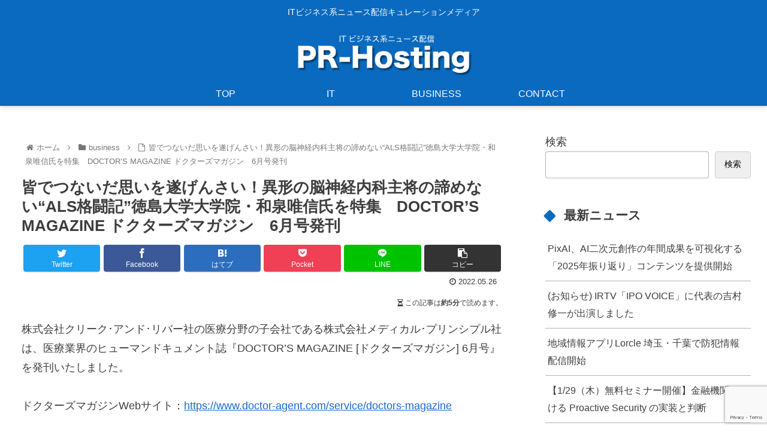

--- FILE ---
content_type: text/html; charset=utf-8
request_url: https://www.google.com/recaptcha/api2/anchor?ar=1&k=6LeP4swiAAAAALDWo27gcTcTj96DhGNHg6awlrrH&co=aHR0cHM6Ly9ob2tpaG9zdGluZy5jb206NDQz&hl=en&v=PoyoqOPhxBO7pBk68S4YbpHZ&size=invisible&anchor-ms=20000&execute-ms=30000&cb=oay7lckxdnn5
body_size: 48522
content:
<!DOCTYPE HTML><html dir="ltr" lang="en"><head><meta http-equiv="Content-Type" content="text/html; charset=UTF-8">
<meta http-equiv="X-UA-Compatible" content="IE=edge">
<title>reCAPTCHA</title>
<style type="text/css">
/* cyrillic-ext */
@font-face {
  font-family: 'Roboto';
  font-style: normal;
  font-weight: 400;
  font-stretch: 100%;
  src: url(//fonts.gstatic.com/s/roboto/v48/KFO7CnqEu92Fr1ME7kSn66aGLdTylUAMa3GUBHMdazTgWw.woff2) format('woff2');
  unicode-range: U+0460-052F, U+1C80-1C8A, U+20B4, U+2DE0-2DFF, U+A640-A69F, U+FE2E-FE2F;
}
/* cyrillic */
@font-face {
  font-family: 'Roboto';
  font-style: normal;
  font-weight: 400;
  font-stretch: 100%;
  src: url(//fonts.gstatic.com/s/roboto/v48/KFO7CnqEu92Fr1ME7kSn66aGLdTylUAMa3iUBHMdazTgWw.woff2) format('woff2');
  unicode-range: U+0301, U+0400-045F, U+0490-0491, U+04B0-04B1, U+2116;
}
/* greek-ext */
@font-face {
  font-family: 'Roboto';
  font-style: normal;
  font-weight: 400;
  font-stretch: 100%;
  src: url(//fonts.gstatic.com/s/roboto/v48/KFO7CnqEu92Fr1ME7kSn66aGLdTylUAMa3CUBHMdazTgWw.woff2) format('woff2');
  unicode-range: U+1F00-1FFF;
}
/* greek */
@font-face {
  font-family: 'Roboto';
  font-style: normal;
  font-weight: 400;
  font-stretch: 100%;
  src: url(//fonts.gstatic.com/s/roboto/v48/KFO7CnqEu92Fr1ME7kSn66aGLdTylUAMa3-UBHMdazTgWw.woff2) format('woff2');
  unicode-range: U+0370-0377, U+037A-037F, U+0384-038A, U+038C, U+038E-03A1, U+03A3-03FF;
}
/* math */
@font-face {
  font-family: 'Roboto';
  font-style: normal;
  font-weight: 400;
  font-stretch: 100%;
  src: url(//fonts.gstatic.com/s/roboto/v48/KFO7CnqEu92Fr1ME7kSn66aGLdTylUAMawCUBHMdazTgWw.woff2) format('woff2');
  unicode-range: U+0302-0303, U+0305, U+0307-0308, U+0310, U+0312, U+0315, U+031A, U+0326-0327, U+032C, U+032F-0330, U+0332-0333, U+0338, U+033A, U+0346, U+034D, U+0391-03A1, U+03A3-03A9, U+03B1-03C9, U+03D1, U+03D5-03D6, U+03F0-03F1, U+03F4-03F5, U+2016-2017, U+2034-2038, U+203C, U+2040, U+2043, U+2047, U+2050, U+2057, U+205F, U+2070-2071, U+2074-208E, U+2090-209C, U+20D0-20DC, U+20E1, U+20E5-20EF, U+2100-2112, U+2114-2115, U+2117-2121, U+2123-214F, U+2190, U+2192, U+2194-21AE, U+21B0-21E5, U+21F1-21F2, U+21F4-2211, U+2213-2214, U+2216-22FF, U+2308-230B, U+2310, U+2319, U+231C-2321, U+2336-237A, U+237C, U+2395, U+239B-23B7, U+23D0, U+23DC-23E1, U+2474-2475, U+25AF, U+25B3, U+25B7, U+25BD, U+25C1, U+25CA, U+25CC, U+25FB, U+266D-266F, U+27C0-27FF, U+2900-2AFF, U+2B0E-2B11, U+2B30-2B4C, U+2BFE, U+3030, U+FF5B, U+FF5D, U+1D400-1D7FF, U+1EE00-1EEFF;
}
/* symbols */
@font-face {
  font-family: 'Roboto';
  font-style: normal;
  font-weight: 400;
  font-stretch: 100%;
  src: url(//fonts.gstatic.com/s/roboto/v48/KFO7CnqEu92Fr1ME7kSn66aGLdTylUAMaxKUBHMdazTgWw.woff2) format('woff2');
  unicode-range: U+0001-000C, U+000E-001F, U+007F-009F, U+20DD-20E0, U+20E2-20E4, U+2150-218F, U+2190, U+2192, U+2194-2199, U+21AF, U+21E6-21F0, U+21F3, U+2218-2219, U+2299, U+22C4-22C6, U+2300-243F, U+2440-244A, U+2460-24FF, U+25A0-27BF, U+2800-28FF, U+2921-2922, U+2981, U+29BF, U+29EB, U+2B00-2BFF, U+4DC0-4DFF, U+FFF9-FFFB, U+10140-1018E, U+10190-1019C, U+101A0, U+101D0-101FD, U+102E0-102FB, U+10E60-10E7E, U+1D2C0-1D2D3, U+1D2E0-1D37F, U+1F000-1F0FF, U+1F100-1F1AD, U+1F1E6-1F1FF, U+1F30D-1F30F, U+1F315, U+1F31C, U+1F31E, U+1F320-1F32C, U+1F336, U+1F378, U+1F37D, U+1F382, U+1F393-1F39F, U+1F3A7-1F3A8, U+1F3AC-1F3AF, U+1F3C2, U+1F3C4-1F3C6, U+1F3CA-1F3CE, U+1F3D4-1F3E0, U+1F3ED, U+1F3F1-1F3F3, U+1F3F5-1F3F7, U+1F408, U+1F415, U+1F41F, U+1F426, U+1F43F, U+1F441-1F442, U+1F444, U+1F446-1F449, U+1F44C-1F44E, U+1F453, U+1F46A, U+1F47D, U+1F4A3, U+1F4B0, U+1F4B3, U+1F4B9, U+1F4BB, U+1F4BF, U+1F4C8-1F4CB, U+1F4D6, U+1F4DA, U+1F4DF, U+1F4E3-1F4E6, U+1F4EA-1F4ED, U+1F4F7, U+1F4F9-1F4FB, U+1F4FD-1F4FE, U+1F503, U+1F507-1F50B, U+1F50D, U+1F512-1F513, U+1F53E-1F54A, U+1F54F-1F5FA, U+1F610, U+1F650-1F67F, U+1F687, U+1F68D, U+1F691, U+1F694, U+1F698, U+1F6AD, U+1F6B2, U+1F6B9-1F6BA, U+1F6BC, U+1F6C6-1F6CF, U+1F6D3-1F6D7, U+1F6E0-1F6EA, U+1F6F0-1F6F3, U+1F6F7-1F6FC, U+1F700-1F7FF, U+1F800-1F80B, U+1F810-1F847, U+1F850-1F859, U+1F860-1F887, U+1F890-1F8AD, U+1F8B0-1F8BB, U+1F8C0-1F8C1, U+1F900-1F90B, U+1F93B, U+1F946, U+1F984, U+1F996, U+1F9E9, U+1FA00-1FA6F, U+1FA70-1FA7C, U+1FA80-1FA89, U+1FA8F-1FAC6, U+1FACE-1FADC, U+1FADF-1FAE9, U+1FAF0-1FAF8, U+1FB00-1FBFF;
}
/* vietnamese */
@font-face {
  font-family: 'Roboto';
  font-style: normal;
  font-weight: 400;
  font-stretch: 100%;
  src: url(//fonts.gstatic.com/s/roboto/v48/KFO7CnqEu92Fr1ME7kSn66aGLdTylUAMa3OUBHMdazTgWw.woff2) format('woff2');
  unicode-range: U+0102-0103, U+0110-0111, U+0128-0129, U+0168-0169, U+01A0-01A1, U+01AF-01B0, U+0300-0301, U+0303-0304, U+0308-0309, U+0323, U+0329, U+1EA0-1EF9, U+20AB;
}
/* latin-ext */
@font-face {
  font-family: 'Roboto';
  font-style: normal;
  font-weight: 400;
  font-stretch: 100%;
  src: url(//fonts.gstatic.com/s/roboto/v48/KFO7CnqEu92Fr1ME7kSn66aGLdTylUAMa3KUBHMdazTgWw.woff2) format('woff2');
  unicode-range: U+0100-02BA, U+02BD-02C5, U+02C7-02CC, U+02CE-02D7, U+02DD-02FF, U+0304, U+0308, U+0329, U+1D00-1DBF, U+1E00-1E9F, U+1EF2-1EFF, U+2020, U+20A0-20AB, U+20AD-20C0, U+2113, U+2C60-2C7F, U+A720-A7FF;
}
/* latin */
@font-face {
  font-family: 'Roboto';
  font-style: normal;
  font-weight: 400;
  font-stretch: 100%;
  src: url(//fonts.gstatic.com/s/roboto/v48/KFO7CnqEu92Fr1ME7kSn66aGLdTylUAMa3yUBHMdazQ.woff2) format('woff2');
  unicode-range: U+0000-00FF, U+0131, U+0152-0153, U+02BB-02BC, U+02C6, U+02DA, U+02DC, U+0304, U+0308, U+0329, U+2000-206F, U+20AC, U+2122, U+2191, U+2193, U+2212, U+2215, U+FEFF, U+FFFD;
}
/* cyrillic-ext */
@font-face {
  font-family: 'Roboto';
  font-style: normal;
  font-weight: 500;
  font-stretch: 100%;
  src: url(//fonts.gstatic.com/s/roboto/v48/KFO7CnqEu92Fr1ME7kSn66aGLdTylUAMa3GUBHMdazTgWw.woff2) format('woff2');
  unicode-range: U+0460-052F, U+1C80-1C8A, U+20B4, U+2DE0-2DFF, U+A640-A69F, U+FE2E-FE2F;
}
/* cyrillic */
@font-face {
  font-family: 'Roboto';
  font-style: normal;
  font-weight: 500;
  font-stretch: 100%;
  src: url(//fonts.gstatic.com/s/roboto/v48/KFO7CnqEu92Fr1ME7kSn66aGLdTylUAMa3iUBHMdazTgWw.woff2) format('woff2');
  unicode-range: U+0301, U+0400-045F, U+0490-0491, U+04B0-04B1, U+2116;
}
/* greek-ext */
@font-face {
  font-family: 'Roboto';
  font-style: normal;
  font-weight: 500;
  font-stretch: 100%;
  src: url(//fonts.gstatic.com/s/roboto/v48/KFO7CnqEu92Fr1ME7kSn66aGLdTylUAMa3CUBHMdazTgWw.woff2) format('woff2');
  unicode-range: U+1F00-1FFF;
}
/* greek */
@font-face {
  font-family: 'Roboto';
  font-style: normal;
  font-weight: 500;
  font-stretch: 100%;
  src: url(//fonts.gstatic.com/s/roboto/v48/KFO7CnqEu92Fr1ME7kSn66aGLdTylUAMa3-UBHMdazTgWw.woff2) format('woff2');
  unicode-range: U+0370-0377, U+037A-037F, U+0384-038A, U+038C, U+038E-03A1, U+03A3-03FF;
}
/* math */
@font-face {
  font-family: 'Roboto';
  font-style: normal;
  font-weight: 500;
  font-stretch: 100%;
  src: url(//fonts.gstatic.com/s/roboto/v48/KFO7CnqEu92Fr1ME7kSn66aGLdTylUAMawCUBHMdazTgWw.woff2) format('woff2');
  unicode-range: U+0302-0303, U+0305, U+0307-0308, U+0310, U+0312, U+0315, U+031A, U+0326-0327, U+032C, U+032F-0330, U+0332-0333, U+0338, U+033A, U+0346, U+034D, U+0391-03A1, U+03A3-03A9, U+03B1-03C9, U+03D1, U+03D5-03D6, U+03F0-03F1, U+03F4-03F5, U+2016-2017, U+2034-2038, U+203C, U+2040, U+2043, U+2047, U+2050, U+2057, U+205F, U+2070-2071, U+2074-208E, U+2090-209C, U+20D0-20DC, U+20E1, U+20E5-20EF, U+2100-2112, U+2114-2115, U+2117-2121, U+2123-214F, U+2190, U+2192, U+2194-21AE, U+21B0-21E5, U+21F1-21F2, U+21F4-2211, U+2213-2214, U+2216-22FF, U+2308-230B, U+2310, U+2319, U+231C-2321, U+2336-237A, U+237C, U+2395, U+239B-23B7, U+23D0, U+23DC-23E1, U+2474-2475, U+25AF, U+25B3, U+25B7, U+25BD, U+25C1, U+25CA, U+25CC, U+25FB, U+266D-266F, U+27C0-27FF, U+2900-2AFF, U+2B0E-2B11, U+2B30-2B4C, U+2BFE, U+3030, U+FF5B, U+FF5D, U+1D400-1D7FF, U+1EE00-1EEFF;
}
/* symbols */
@font-face {
  font-family: 'Roboto';
  font-style: normal;
  font-weight: 500;
  font-stretch: 100%;
  src: url(//fonts.gstatic.com/s/roboto/v48/KFO7CnqEu92Fr1ME7kSn66aGLdTylUAMaxKUBHMdazTgWw.woff2) format('woff2');
  unicode-range: U+0001-000C, U+000E-001F, U+007F-009F, U+20DD-20E0, U+20E2-20E4, U+2150-218F, U+2190, U+2192, U+2194-2199, U+21AF, U+21E6-21F0, U+21F3, U+2218-2219, U+2299, U+22C4-22C6, U+2300-243F, U+2440-244A, U+2460-24FF, U+25A0-27BF, U+2800-28FF, U+2921-2922, U+2981, U+29BF, U+29EB, U+2B00-2BFF, U+4DC0-4DFF, U+FFF9-FFFB, U+10140-1018E, U+10190-1019C, U+101A0, U+101D0-101FD, U+102E0-102FB, U+10E60-10E7E, U+1D2C0-1D2D3, U+1D2E0-1D37F, U+1F000-1F0FF, U+1F100-1F1AD, U+1F1E6-1F1FF, U+1F30D-1F30F, U+1F315, U+1F31C, U+1F31E, U+1F320-1F32C, U+1F336, U+1F378, U+1F37D, U+1F382, U+1F393-1F39F, U+1F3A7-1F3A8, U+1F3AC-1F3AF, U+1F3C2, U+1F3C4-1F3C6, U+1F3CA-1F3CE, U+1F3D4-1F3E0, U+1F3ED, U+1F3F1-1F3F3, U+1F3F5-1F3F7, U+1F408, U+1F415, U+1F41F, U+1F426, U+1F43F, U+1F441-1F442, U+1F444, U+1F446-1F449, U+1F44C-1F44E, U+1F453, U+1F46A, U+1F47D, U+1F4A3, U+1F4B0, U+1F4B3, U+1F4B9, U+1F4BB, U+1F4BF, U+1F4C8-1F4CB, U+1F4D6, U+1F4DA, U+1F4DF, U+1F4E3-1F4E6, U+1F4EA-1F4ED, U+1F4F7, U+1F4F9-1F4FB, U+1F4FD-1F4FE, U+1F503, U+1F507-1F50B, U+1F50D, U+1F512-1F513, U+1F53E-1F54A, U+1F54F-1F5FA, U+1F610, U+1F650-1F67F, U+1F687, U+1F68D, U+1F691, U+1F694, U+1F698, U+1F6AD, U+1F6B2, U+1F6B9-1F6BA, U+1F6BC, U+1F6C6-1F6CF, U+1F6D3-1F6D7, U+1F6E0-1F6EA, U+1F6F0-1F6F3, U+1F6F7-1F6FC, U+1F700-1F7FF, U+1F800-1F80B, U+1F810-1F847, U+1F850-1F859, U+1F860-1F887, U+1F890-1F8AD, U+1F8B0-1F8BB, U+1F8C0-1F8C1, U+1F900-1F90B, U+1F93B, U+1F946, U+1F984, U+1F996, U+1F9E9, U+1FA00-1FA6F, U+1FA70-1FA7C, U+1FA80-1FA89, U+1FA8F-1FAC6, U+1FACE-1FADC, U+1FADF-1FAE9, U+1FAF0-1FAF8, U+1FB00-1FBFF;
}
/* vietnamese */
@font-face {
  font-family: 'Roboto';
  font-style: normal;
  font-weight: 500;
  font-stretch: 100%;
  src: url(//fonts.gstatic.com/s/roboto/v48/KFO7CnqEu92Fr1ME7kSn66aGLdTylUAMa3OUBHMdazTgWw.woff2) format('woff2');
  unicode-range: U+0102-0103, U+0110-0111, U+0128-0129, U+0168-0169, U+01A0-01A1, U+01AF-01B0, U+0300-0301, U+0303-0304, U+0308-0309, U+0323, U+0329, U+1EA0-1EF9, U+20AB;
}
/* latin-ext */
@font-face {
  font-family: 'Roboto';
  font-style: normal;
  font-weight: 500;
  font-stretch: 100%;
  src: url(//fonts.gstatic.com/s/roboto/v48/KFO7CnqEu92Fr1ME7kSn66aGLdTylUAMa3KUBHMdazTgWw.woff2) format('woff2');
  unicode-range: U+0100-02BA, U+02BD-02C5, U+02C7-02CC, U+02CE-02D7, U+02DD-02FF, U+0304, U+0308, U+0329, U+1D00-1DBF, U+1E00-1E9F, U+1EF2-1EFF, U+2020, U+20A0-20AB, U+20AD-20C0, U+2113, U+2C60-2C7F, U+A720-A7FF;
}
/* latin */
@font-face {
  font-family: 'Roboto';
  font-style: normal;
  font-weight: 500;
  font-stretch: 100%;
  src: url(//fonts.gstatic.com/s/roboto/v48/KFO7CnqEu92Fr1ME7kSn66aGLdTylUAMa3yUBHMdazQ.woff2) format('woff2');
  unicode-range: U+0000-00FF, U+0131, U+0152-0153, U+02BB-02BC, U+02C6, U+02DA, U+02DC, U+0304, U+0308, U+0329, U+2000-206F, U+20AC, U+2122, U+2191, U+2193, U+2212, U+2215, U+FEFF, U+FFFD;
}
/* cyrillic-ext */
@font-face {
  font-family: 'Roboto';
  font-style: normal;
  font-weight: 900;
  font-stretch: 100%;
  src: url(//fonts.gstatic.com/s/roboto/v48/KFO7CnqEu92Fr1ME7kSn66aGLdTylUAMa3GUBHMdazTgWw.woff2) format('woff2');
  unicode-range: U+0460-052F, U+1C80-1C8A, U+20B4, U+2DE0-2DFF, U+A640-A69F, U+FE2E-FE2F;
}
/* cyrillic */
@font-face {
  font-family: 'Roboto';
  font-style: normal;
  font-weight: 900;
  font-stretch: 100%;
  src: url(//fonts.gstatic.com/s/roboto/v48/KFO7CnqEu92Fr1ME7kSn66aGLdTylUAMa3iUBHMdazTgWw.woff2) format('woff2');
  unicode-range: U+0301, U+0400-045F, U+0490-0491, U+04B0-04B1, U+2116;
}
/* greek-ext */
@font-face {
  font-family: 'Roboto';
  font-style: normal;
  font-weight: 900;
  font-stretch: 100%;
  src: url(//fonts.gstatic.com/s/roboto/v48/KFO7CnqEu92Fr1ME7kSn66aGLdTylUAMa3CUBHMdazTgWw.woff2) format('woff2');
  unicode-range: U+1F00-1FFF;
}
/* greek */
@font-face {
  font-family: 'Roboto';
  font-style: normal;
  font-weight: 900;
  font-stretch: 100%;
  src: url(//fonts.gstatic.com/s/roboto/v48/KFO7CnqEu92Fr1ME7kSn66aGLdTylUAMa3-UBHMdazTgWw.woff2) format('woff2');
  unicode-range: U+0370-0377, U+037A-037F, U+0384-038A, U+038C, U+038E-03A1, U+03A3-03FF;
}
/* math */
@font-face {
  font-family: 'Roboto';
  font-style: normal;
  font-weight: 900;
  font-stretch: 100%;
  src: url(//fonts.gstatic.com/s/roboto/v48/KFO7CnqEu92Fr1ME7kSn66aGLdTylUAMawCUBHMdazTgWw.woff2) format('woff2');
  unicode-range: U+0302-0303, U+0305, U+0307-0308, U+0310, U+0312, U+0315, U+031A, U+0326-0327, U+032C, U+032F-0330, U+0332-0333, U+0338, U+033A, U+0346, U+034D, U+0391-03A1, U+03A3-03A9, U+03B1-03C9, U+03D1, U+03D5-03D6, U+03F0-03F1, U+03F4-03F5, U+2016-2017, U+2034-2038, U+203C, U+2040, U+2043, U+2047, U+2050, U+2057, U+205F, U+2070-2071, U+2074-208E, U+2090-209C, U+20D0-20DC, U+20E1, U+20E5-20EF, U+2100-2112, U+2114-2115, U+2117-2121, U+2123-214F, U+2190, U+2192, U+2194-21AE, U+21B0-21E5, U+21F1-21F2, U+21F4-2211, U+2213-2214, U+2216-22FF, U+2308-230B, U+2310, U+2319, U+231C-2321, U+2336-237A, U+237C, U+2395, U+239B-23B7, U+23D0, U+23DC-23E1, U+2474-2475, U+25AF, U+25B3, U+25B7, U+25BD, U+25C1, U+25CA, U+25CC, U+25FB, U+266D-266F, U+27C0-27FF, U+2900-2AFF, U+2B0E-2B11, U+2B30-2B4C, U+2BFE, U+3030, U+FF5B, U+FF5D, U+1D400-1D7FF, U+1EE00-1EEFF;
}
/* symbols */
@font-face {
  font-family: 'Roboto';
  font-style: normal;
  font-weight: 900;
  font-stretch: 100%;
  src: url(//fonts.gstatic.com/s/roboto/v48/KFO7CnqEu92Fr1ME7kSn66aGLdTylUAMaxKUBHMdazTgWw.woff2) format('woff2');
  unicode-range: U+0001-000C, U+000E-001F, U+007F-009F, U+20DD-20E0, U+20E2-20E4, U+2150-218F, U+2190, U+2192, U+2194-2199, U+21AF, U+21E6-21F0, U+21F3, U+2218-2219, U+2299, U+22C4-22C6, U+2300-243F, U+2440-244A, U+2460-24FF, U+25A0-27BF, U+2800-28FF, U+2921-2922, U+2981, U+29BF, U+29EB, U+2B00-2BFF, U+4DC0-4DFF, U+FFF9-FFFB, U+10140-1018E, U+10190-1019C, U+101A0, U+101D0-101FD, U+102E0-102FB, U+10E60-10E7E, U+1D2C0-1D2D3, U+1D2E0-1D37F, U+1F000-1F0FF, U+1F100-1F1AD, U+1F1E6-1F1FF, U+1F30D-1F30F, U+1F315, U+1F31C, U+1F31E, U+1F320-1F32C, U+1F336, U+1F378, U+1F37D, U+1F382, U+1F393-1F39F, U+1F3A7-1F3A8, U+1F3AC-1F3AF, U+1F3C2, U+1F3C4-1F3C6, U+1F3CA-1F3CE, U+1F3D4-1F3E0, U+1F3ED, U+1F3F1-1F3F3, U+1F3F5-1F3F7, U+1F408, U+1F415, U+1F41F, U+1F426, U+1F43F, U+1F441-1F442, U+1F444, U+1F446-1F449, U+1F44C-1F44E, U+1F453, U+1F46A, U+1F47D, U+1F4A3, U+1F4B0, U+1F4B3, U+1F4B9, U+1F4BB, U+1F4BF, U+1F4C8-1F4CB, U+1F4D6, U+1F4DA, U+1F4DF, U+1F4E3-1F4E6, U+1F4EA-1F4ED, U+1F4F7, U+1F4F9-1F4FB, U+1F4FD-1F4FE, U+1F503, U+1F507-1F50B, U+1F50D, U+1F512-1F513, U+1F53E-1F54A, U+1F54F-1F5FA, U+1F610, U+1F650-1F67F, U+1F687, U+1F68D, U+1F691, U+1F694, U+1F698, U+1F6AD, U+1F6B2, U+1F6B9-1F6BA, U+1F6BC, U+1F6C6-1F6CF, U+1F6D3-1F6D7, U+1F6E0-1F6EA, U+1F6F0-1F6F3, U+1F6F7-1F6FC, U+1F700-1F7FF, U+1F800-1F80B, U+1F810-1F847, U+1F850-1F859, U+1F860-1F887, U+1F890-1F8AD, U+1F8B0-1F8BB, U+1F8C0-1F8C1, U+1F900-1F90B, U+1F93B, U+1F946, U+1F984, U+1F996, U+1F9E9, U+1FA00-1FA6F, U+1FA70-1FA7C, U+1FA80-1FA89, U+1FA8F-1FAC6, U+1FACE-1FADC, U+1FADF-1FAE9, U+1FAF0-1FAF8, U+1FB00-1FBFF;
}
/* vietnamese */
@font-face {
  font-family: 'Roboto';
  font-style: normal;
  font-weight: 900;
  font-stretch: 100%;
  src: url(//fonts.gstatic.com/s/roboto/v48/KFO7CnqEu92Fr1ME7kSn66aGLdTylUAMa3OUBHMdazTgWw.woff2) format('woff2');
  unicode-range: U+0102-0103, U+0110-0111, U+0128-0129, U+0168-0169, U+01A0-01A1, U+01AF-01B0, U+0300-0301, U+0303-0304, U+0308-0309, U+0323, U+0329, U+1EA0-1EF9, U+20AB;
}
/* latin-ext */
@font-face {
  font-family: 'Roboto';
  font-style: normal;
  font-weight: 900;
  font-stretch: 100%;
  src: url(//fonts.gstatic.com/s/roboto/v48/KFO7CnqEu92Fr1ME7kSn66aGLdTylUAMa3KUBHMdazTgWw.woff2) format('woff2');
  unicode-range: U+0100-02BA, U+02BD-02C5, U+02C7-02CC, U+02CE-02D7, U+02DD-02FF, U+0304, U+0308, U+0329, U+1D00-1DBF, U+1E00-1E9F, U+1EF2-1EFF, U+2020, U+20A0-20AB, U+20AD-20C0, U+2113, U+2C60-2C7F, U+A720-A7FF;
}
/* latin */
@font-face {
  font-family: 'Roboto';
  font-style: normal;
  font-weight: 900;
  font-stretch: 100%;
  src: url(//fonts.gstatic.com/s/roboto/v48/KFO7CnqEu92Fr1ME7kSn66aGLdTylUAMa3yUBHMdazQ.woff2) format('woff2');
  unicode-range: U+0000-00FF, U+0131, U+0152-0153, U+02BB-02BC, U+02C6, U+02DA, U+02DC, U+0304, U+0308, U+0329, U+2000-206F, U+20AC, U+2122, U+2191, U+2193, U+2212, U+2215, U+FEFF, U+FFFD;
}

</style>
<link rel="stylesheet" type="text/css" href="https://www.gstatic.com/recaptcha/releases/PoyoqOPhxBO7pBk68S4YbpHZ/styles__ltr.css">
<script nonce="-44yhhOgc0AYOnMhpqv45Q" type="text/javascript">window['__recaptcha_api'] = 'https://www.google.com/recaptcha/api2/';</script>
<script type="text/javascript" src="https://www.gstatic.com/recaptcha/releases/PoyoqOPhxBO7pBk68S4YbpHZ/recaptcha__en.js" nonce="-44yhhOgc0AYOnMhpqv45Q">
      
    </script></head>
<body><div id="rc-anchor-alert" class="rc-anchor-alert"></div>
<input type="hidden" id="recaptcha-token" value="[base64]">
<script type="text/javascript" nonce="-44yhhOgc0AYOnMhpqv45Q">
      recaptcha.anchor.Main.init("[\x22ainput\x22,[\x22bgdata\x22,\x22\x22,\[base64]/[base64]/[base64]/[base64]/cjw8ejpyPj4+eil9Y2F0Y2gobCl7dGhyb3cgbDt9fSxIPWZ1bmN0aW9uKHcsdCx6KXtpZih3PT0xOTR8fHc9PTIwOCl0LnZbd10/dC52W3ddLmNvbmNhdCh6KTp0LnZbd109b2Yoeix0KTtlbHNle2lmKHQuYkImJnchPTMxNylyZXR1cm47dz09NjZ8fHc9PTEyMnx8dz09NDcwfHx3PT00NHx8dz09NDE2fHx3PT0zOTd8fHc9PTQyMXx8dz09Njh8fHc9PTcwfHx3PT0xODQ/[base64]/[base64]/[base64]/bmV3IGRbVl0oSlswXSk6cD09Mj9uZXcgZFtWXShKWzBdLEpbMV0pOnA9PTM/bmV3IGRbVl0oSlswXSxKWzFdLEpbMl0pOnA9PTQ/[base64]/[base64]/[base64]/[base64]\x22,\[base64]\\u003d\x22,\[base64]/GMOxwqjCtHXCkcO3dsOJJ3jDnyAZw4jCiF/DvGk8w6FzcR9yeQlAw4ZGaB9ow6DDvQ1MMcOTa8KnBSF7LBLDjMKOwrhDwqzDhX4QwoXCkjZ7GsKVVsKwWkDCqGPDmcKnAcKLwrvDmcOGD8KsWsKvOzwIw7N8wp7CszpBSsOuwrA8wqXCjcKMHxfDpcOUwrlfAWTClANtwrbDkW/DgMOkKsOIXcOffMOPLiHDkWchCcKnUMO5wqrDjXF3LMONwpt4BgzCgsObwpbDk8O7FlFjwrzCkE/DtiYHw5Ykw6lHwqnCkiwkw54Owo5dw6TCjsKswoFdGzJOIH0OFWTCt1/CoMOEwqBYw5pVBcOMwod/SDNyw4EKw5rDj8K2wpRUNGLDr8KNH8ObY8Kqw6DCmMO5JG/DtS0LAMKFbsOlwqbCuncfPDgqIMO/R8KtCMKGwptmworCkMKRIQfCnsKXwotFwpILw7rChUAIw7sXTxs8w5TCjF0nAl0bw7HDlmwJa0XDrcOmRzrDrsOqwoApw69VcMOefCNJUMOIA1d3w5VmwrQJw5rDlcOkwpEHKSthwoVgO8Orwo/Cgm1qbgRAw5kvF3rCjMK+wptKwokrwpHDs8KWw4Mvwpp4wprDtsKOw7XCnlXDs8KuTDFlDWdxwoZ6wqp2U8O8w57DklU9AgzDlsK2wpJdwrwSRsKsw6tSbW7Ckzt9wp0jwp/CpjHDlh83w53Dr0nCtyHCqcOlw5A+OTc4w61tBsKaYcKJw5TCsF7Csy/Cky/DnsOJw4fDgcKaQcOtFcO/w4FEwo0WN2hXa8O1EcOHwpsceU5sCVY/asKLD2l0cBzDh8KDwqEgwo4KNAfDvMOKQ8OJFMKpw4LDkcKPHCJCw7TCuy1Wwo1PM8KWTsKgwrDCjGPCv8OXd8K6wqF3Zx/Ds8O8w7Z/[base64]/wpEOJMK4w5XDvTXCqnxrF8OSw4QRCkB1CcOTF8K3KxzDvT3CojY0w67Csnwvw6nCiSt+w7fDoTgBDDsZAljCvMOEMi1cWMKxVDYtwrBQCgICXnsgCkpkw5/DrsKRwrLDnWzDky9FwoMRw4jCjk7CucOgw4oWKD9JPMOYwpXDtGJdw6vCg8KYZHrDrMOCMsKLwoQjwo3Dh0omRjlzdH7Dh3RMOsOlwrs5w4RdwqpTwofCocOuw5dweH0wQMK9w5REXcKoV8O5IiDDpEtbw5vCsGLDhMKvRHXDlMO+wqjCkHYHwp/CvMKbf8OSwobCvEkXeyfClMKjw5zCkcKMJjdVbz82bsKUwrHCpcKHwrjCtWzDkADDqMK4w4HDkHhnccKCPsOjbl9NfcOfwo0Uwqc4f13DlMOGbRJ0MsOhwr7CqR8lw4FdPEkLWGLCmUrCtcKIw5bDgsOrBlTDpMKQw67CnMKcPgdbKFvCl8KQYUXCgkENwrV/w6ZfMV3DpsOYw4x+H2t7KMKKw4UDLMKyw4BRGTRjJQ7Dk0UMdcK7wqtHwq7DvX/CgcOZwrc6V8KYbiVVD35/wr3DpsOhBcKDw4PDm2ReFHPDnHJEwrIzw5PCpTEYcy9twpjDtzYcaFk4DsO6G8OIw5Y9w67DkwvDvkEUw6/Cmj41w7LDmwk0DsKMwrkGw6PDnMKKw6zCssKVKcOWw43DjV8vw7tUw7ZIAMKDKMKwwp0vQsOrwqk7wog9X8OIw7AMQz/Dj8OywqEjwpgeQMK8B8O8wqXCjsO+aQ9+fgPDqQzCuwrDusK+fsONwozCssOTPDUbWT/[base64]/[base64]/Dv8ORLhvCjsOWZsKTEsOUwqXDqylFwo7Dm1IiG23Dk8OKXERrRzpxwrACw75aBMKsdMKQSAktMzHDnMKEUhYrwqIvw6VGA8OnaHEKwojDsyhGw43Cq1xxwpXCksKhQSFlAEcyKycbwqrDl8OMwpNuwonDvWPDqsKJPMKTCFLDisKBfcKLwqnCpx7Co8O2RsKtQE/[base64]/DnQMwfMOCw7pewohZbHpiwoE8cE/[base64]/w6wEFMKMHGQzw4zDlMO/[base64]/DicO9w4/CmXE5acOdw5zDql9BwrzCoMO8ScKKEXDCryHCjy7CgsK6DVjDosOOXsOnw659VAI8YjfDscOmbyPDtHM4IS1FHEnCiUXDpcKqEMOTHsKRSVfDhzPDihfDv1RnwoANScOsWsO0wqHClnQaVlXCgMKuKyBAw6Ztwochw7QjHBovwq8/HHHCv3jDtmEIwoPDosOWw4Ffw7PDk8KnfCsVDMKUUMOSw7xJS8OJwod6E15iw4/DlAcSfcOyVMKSE8OPw54sfsKtw57CvRY1IBsodsO2BsKNw5kCbkLCqXB9IcO/woLClVXCjgQiwp7DmT/Dj8Kqw6zDsk04dElFJMO9wqISI8K7wqzDrsKEwobDkQcAw6BNdHpeIMOIwpHCm3kvccKYwpPClRpANnrCvTc4QMOBI8KBZT3DpMOMQ8K/w4sYwrTClxHDpAlEEAFDJ1fCssOrH2HCocK4HsK/A3kBG8Kkw6wrbsKHw6tgw5PCrQTDg8K1cGDCgDDDmnTDncKQw7VbYcKhwqHDkMOGH8ODw5HCkcOowodCw4vDl8OXOjoaw5PCi3tDXlLCjMO/CsKiGRwJQcKvCMKyVAIGw4UPBhHCqhLDjX/CrMKtM8OoBMKww7hGbRNhw71JTMOoKDV8DyvCrMOqw6EPJjlywpl9w6PDhRvDpcKjw7rDmHVjLT0eCXkdw7QzwrtQw74dW8O/X8OVfsKXeFJCETDCtzo0Q8Ooaz4FwqfCgwVgwoDDoGjCkzfDgcKCwpzDocOQEMOqEMOsGnrCtXrClsOiw7XDk8KmEi/CmMOYVsKWwq3DqAfDiMK1EsK1FBd0bANmOMKAwqXDqWrCi8ObEMOQw77CmgTDocO/wr8ZwoMFw5cTMMKPGy7Dh8KXw6XCg8Orw5kfw7sEHgfDrVMRQMKYwrbCkj/DisOKZ8KhcMKLw6Rowr/DqQDDi2ZTT8KsZMOkCFFSKsKxf8O+wpcYLcOVX3zDlcKuw5bDucKecD3DrlQXFcK/LX/DvsO8w5EOw5g/Pz8tXsK4L8Kpw6jDuMKSwrLCssKnw5nDiUbCtsKZw65FRTTCjU7CscKJRMOIw7nDuEpHw6vDjBcFwqjDrWDDkA0GccOCwowNw4RcwoDCscOfw63DpmhgUX3DjsOKTBpEPsK8w4EDPVfCj8O5wobCpDZhw4sQc0Erwr4Yw6DChcKJwqxEwqTCssOowopDwqUQw4ltCW/DpE1jFE99w7R8ajU0X8OowqXDtVNuQHsRwpTDqsK5DRAqH3gGwoLDkcKYw4jCrsO0wqsEw57DhMOHwohSWsObw4bDmsKCw7XCiA9lwpvCgsKiS8K5JsKjw6HDv8KPW8OnLwJYGUnDpDwXw4QcwqrDu3TDtzPCvcO0w5vDuSzDssOyTQXDsg1/wq47FcOLKkXDvQbCq3dRHsOmDGfCnxBow67CvTsPw5PCixTDpm1AwqlzVRALwrEbwpp6amrDhHFiZsORw7NSwqrDvsKuBMKiOcKPw4DDp8OBXWpKw5/DjMKzw4tFw6HChUbCqcKqw7lFwq5Gw73CqMO3wqo+ajXCuSM4wplHwq3DvMOKw61JMF1zw5B0w5/DphPCv8Oow5cMwplcwq4oa8O0wrXCkl5owrZgZ28ZwpzDr1HCqw4pwrk/w4vCpHjCoATDgcOkw7FCGMOHw6nCtyE6C8Obw7Aqw5doFcKDUsKvw7VBLTw6woodwrAmFAZSw5tWw4x/w7ILwoYIWT8/GCcfw6lcDjtSEMOFZFPDlkRvD2tTw5NgPsKOWVbCo23CoUcrVmnDqsK2wpZMVkzCrFTDm0/DjcK7B8K7C8O5woJhAsKvS8KPwqwDwqPClRFIwqsGFcO3wpDDh8O8WsO0eMK1UhHCuMK2ZMOow5Q/[base64]/[base64]/[base64]/CrxsWwodZM8Kyw7fCtsO/alwnwp0gCMKye8K3w5AuZnrDshwJw7nCucKrZHktLGjDl8KyCcOUwpXDu8KCIsObw600LcO2WBTDu3zDkMK2U8Okw7/CgsKBw5ZKEj0Aw5xvLgDDssOqwr5AeDTCvwzCvsKvw5x8XAZYw4DClVt5wpg+e3LDscOlw5rDg11fw48+wq/DpjTCrl5sw7nCmBPDj8KHwqUCacK+wrnCmVXCsGLCjcKOwqcvFWcCw5cPwos8d8KhKcOpwrnCpibCl37DmMKjRj5QL8KswqTCl8OOwr/Dq8KkHQ8BFxDDt3TDn8KfWixQccKqJMOlw4TDm8KNA8Kew7lURcOWwq4YJsONw4/[base64]/CqsKwOcOpGGBmSw11wq/DrAnDgSp/[base64]/H1Fgwr3DpsKewobDkiHCsMOmP8K3w6cwEMOfwqVcW0nCoMO8wqvCozfCscKaFsKiw57DsmvCmMO3woA2woTCgDdFGC4Qc8OawpsjwqfCmMKFXcOawqTCr8KnwrnCnMOHBX4iesK4DsK+VSQ0FnnCgAZ6wrsVe3rDncO/F8OIEcKvw6ACwrzCnjpAwpvCr8KOYcKhCCHDtMKrwp19cizCjsKDGFxbw7BVcMOnw7tgw5fCpxbCl1fCshjDn8OLM8KCwrrDtj/DuMKfw6/[base64]/[base64]/DvBx3RMOEUCTChsKdIRvDk8KKC8Kbw5h/wqrDszjDhWDCuRnCvU/[base64]/CtcOPSkHDqxYeAcOMwoHCrMKHKcO/w7/ClS51wpFWwrlnPy3Cq8OnDcKpwqJwG0Z8EhhqOMKmPyhYSRfDsSFfBxJ9wrrCtC7ClcK+wojDnMOVw5g1BTXClMKyw5gSYh/DjsOfexcvw5MeZnxtDMObw67DtMKHw7NGw5YtYyjDhW1eQcOfw7VgTcOxw58Cw7IrMcKhwq4yCDcww6RsSsK5w4hCwr/DvMKaPnbCtMKLSAcfw6YUw49qdQ3Dq8O+Hl3DhwY1MBAxdl0ew5AxTADDkU7DksK3InVyVcK0YcKKwqcgAyrDjXHCqUwuw6wrfk3Dn8OTwpzDszHDlMONTsOgw6wDHx9NDD/DvxF/woHDi8O6BB3DvsKJPiBOJ8Kaw5HDiMKhw63CqD3CsMOMBw/ChcOyw4oYw7zChg/[base64]/[base64]/CuMOUw64ZF8O3BV3Ckj3DlhrCn8KJNQdcaMOdw4fCpyvChcOVwqnDtFpWXUnCjsOcw6XCvcOtwrzChxUCwqvDj8Oswotrw5Usw4wlS1cFw6rCn8KKGy7Dv8Ohfh3DqlvCiMOPCVJxwqkdwpBNw6d9w5HDlydYw5wYAcO9w7Mowp/Dkh98YcOcwr3DucOAOMOsaiAsdjY7LjHCt8OPa8O0R8Okw6RyYcOiQ8KoVMKKCsOXwozCsAzDgQNDRxnCssKfUTDDpMO0w5jCnsKGaivDn8OxaS5feHzDo2tfwpnCvcK2NMOrW8Odw5DDugDChF1cw6bDp8K9FDTDv3o7WxrCiHUDFTRwT2/[base64]/Dsy8Zw6UOQMKBbMOWFsKvw5IZw5PCthZOw4Y6w6UHw5gxwoQafsKhMVcKw7xkw71tUjHCjMOrwqvCsSM6wrlBdsOxworDv8KpdG5Xw5DDthnCqyrDjsOwRzQ4w6rCpWJAwrnCsl55HFTDr8O1w5lIwr/CosKOwqo3wopHJcOpw6HDiXzCuMODw7nChcO/wqYYw70IW2LDhExew5NFw4d0Wh/CmXJsM8Olckk9ERvChsKDwqvCtyLCv8OVw5IHOMKAHMO/wpM5w4vCmcKMVsOQwrg3w68Tw4caKHrDohFDwpETw5k6wrDDssOtPMOiwoTDqxwIw4YAaMOgaW7CnRdow6UOKF1Kw7DCq19Jb8KnaMO2esKoDMKuV0PCpijDhcOBAMKofgXCsFDDnMK0G8Ofw7JVXMKhfsKdw4LCisODwpAfRsO/wqbDuADDhcOOwo/DrMOCK2IMNTzDtU3DnAgQScKoSRHDpsKNw5QSOCUGwp3CusKMIjDDvlJBw6vDkDBHbcKsWcOtw6JvwqR4YAg8wonCgTfCrsKBBmYoIQAMAn3CrcK3awvChgDCg3xhQsOawo/DmMKNWUM5wpIBwoLCtS0gfk7CgCEnwoZlwp9MWmofGMOewqjCi8KXwrA5w5DCt8KPJA3Cl8O/[base64]/CtsOWecOawqYUAAweC8Kpb03DqzNWwpjDjcO+GFjCnz7CucO5DcOvT8O6c8Okwo3DnlYTwoZDwrXDpFrDgcOqTsO2w4/Dk8Kqw58gwqNww7wiCG7CtMKVO8KgG8KQRUTDhwTDvsK/w5bCrEQdwpYCw47Dr8O/w7VjwqfCsMOfBsKrA8O8J8KjRi7DhhlPw5PDg35vUiTCl8ODdEQMFcOvIMOxw69CZVfDrMKiYcO/UivDg3nDlcKWw7rCnE1+wqcOwrRyw7/[base64]/CsOGasO5HMOYPsOSwrJ1wpnDgMKaw5rCmsOOw4bDs8OGaMK4w5EOw5dvA8KUw6ouwrHDhwUccQoJw6V/wp1zECV4Z8OawpTCo8Kcw6nDgwzDpgAcBMKBeMKYZMOsw7TDgsOzCArDoUNxISnDl8O3NcO8D18FbMO5Mw7CisKEBcK6wovCq8OsKsKew6PDp2HDhC/Ct0TChsO7w6LDvsKFEE86OHNzORPCo8OOw73CjsKNwqbDqMOeW8KbFCtGWWopw40lJMO1EjrCsMKUwo84w6nConInwpzCt8Kzwp/CqTXDscOgwrDDtsKow6ATw5RYaMOcwpjDisKTYMORDMKow6jCt8Oqag7Duy7CqR7CnMOAw4dhGGpTA8OPwow3LcKQwpDCnMOEbhTDk8ONX8OtwoPCtsKGYMKLGxEydgbCiMONQcKJaWxZw4zDgwkWJMOTMCVIwpnDocO6U3LCncKFwolJF8ONRMORwqR1wqh/T8OKw6cNEgEbdh9TMwLDksKrUcKaE1/[base64]/[base64]/DsMOaKgTCtMObw4/Dl1nDgi83W8KVw4h2w5PDpiw8wqfDnGd0I8OGw4Rjw69twrd5C8KzU8KZHsOJaMOnwqwIwrRww5QsUsOoHcK8JMOTw4zCt8KuwoTDmThIwr7DthguXMO2CMK5TcK0esOTVSpfU8Ojw6bDr8OFwoDCh8KSY3Z4dcKOQiNWwr/[base64]/DmVfDlsK1w7xgw68IMcKFw5BXdsOReBTCmsKLRRTCvELDhgNFQMKbbEXDr1zCsynCqWLCgHTCrz0XU8KhZ8K2wrrDnMKMwq3DgynDhGLDpmTCncK5woMhbxfDpxbCnBfCtMKuRMOww41bwrYoQsKxWUNIw51/[base64]/DnDrCj8KaA8K1IMOXJztpwpcYw4rDphoHw6XDmEhSbsOZUm7CkcOAH8OLe1ZhOsO/[base64]/[base64]/HyjDln8FKkoDMg3CqlNpbB/DoQ7DlgdJw43DtzRdw4bCksOJSkVSw6DCgMOpw4cSw5lrw70rcsOHwp/Dtx/DmGrDv11Dw5nCjELDr8KcwrQswosJRMKEwpDCmsOrwqFNw7ZawoXDnjHCjzgSRy/CscOEw5HCgsK+MMOHw7nDj3/DhsOyZsK0GGopw5DCqsOKHVsGRcKndhQzwrQmwqEnwpouVMO+MGbCr8K6wqAlS8KhWgp+w7I8wq/CoRhHesO/Cm/CgsKDNAfCvsOOHEd+woZRw4Q4UcKzw6rCjMO1JcOVUSsHw6zDscO0w58tKMKgwr4gwoLDrgFffsOcdzDDpMO/[base64]/[base64]/[base64]/[base64]/CvGTCrMOrwrNWY17DgsKAw7XCv8OJw5End8OeZzvDmsO3RBtNw4BOYwlKGMOZFMK2RkXDnBNkBW3Ciy5MwpRuY33ChsOzNsOYwq/DqEDCscOEw63Cl8KwPSoVwr/CrcKgwr8/wrt3HMORO8OqbMKmw7d0wqTDrSvCtMOiPA/CuXfCh8KqZxXDh8OnbsOYw6nCjcOkwpsvwqd9QH7DpsOgIAZKwp3CiAbCnmbDnkkbSzJfwpnDk3sfM0jDuknDvsOEXxVSwrFiNSRnbcOBc8O/IAjCpXDClcOGwrcXw5tpM0Upw6AWw53CkDvCn1kbJcOqL0UFwrxvOMKnP8Omw7PCsC5NwrVtw5TChE7DjF3DqMOmB3jDlSbCtFpHw79teQ3DgsK1wp8zS8OAw7nCiyvCvXrCiEJqAsOZL8OrY8OEWCsDXSZFw6Zxw4/[base64]/ClzvDikwZEcK3wpcBwpfDnxA/[base64]/DocOSPcKiwoHCgcKbGsOVND3DrjMaesOuREnDp8OxfsK7EMKwwpzCs8KWwosrwqfCokXCkDl5YSpFc0fDh37DosOVesO3w6DClMOhwpbCisOOwrtMV1kdOxQwXnYCfMOBwqLCiRfDoFI/wqRAw5PDuMKqwro+w5HCtcKTWVYZw6AlMMKUZg7Dk8OJI8K/[base64]/[base64]/[base64]/w6NtwpnCiyrCryJQaFbCpTTDmsK0w4VQwpnDjhbCtDN4wr/Cm8Kaw6LClVMMwqrDhl/CkcKbZMKKw7bDn8K5wqrDhkIYwql1wrfCmMOUNcKHw6HCrx84AzMqU8KswqJKYB8uwoF+YsKVw67CnMOuGA3DoMOwacKPUcK4KVAiwqDCtsKoaXvCicOQDhnCpMKUWcK4wrIzeD3CjMKNwpjDs8O9BcKpwqU9wo1hRAxNIGBYw47CncOie0xrH8O8w7/CmMOMwpw4wo/[base64]/DlTpWw6kmGgJpaUTCscKxwo/Co8O3cCxTw5jCrxAMZMOsQyAew5otwo3DjnnDpnLCtE/DocOVwr8iwqpXwpXDlMONf8O6QinClcKGwqBbw4xkw7kOw7tuw4kqwq1Lw5Q8J2FZw7sgHkUWGR/[base64]/DgVZUIsKzwp1uw7nCrn7CkgdCKSdkw4jDg8OhwoRYwqkIworDicKYQnDCs8OmwrQiwqAQGMOGa1bCuMOlwqLCnMOUwqPCvmkMw73DmTY+wr8fQR/[base64]/Z19YFFvDjXLDgy/DikHDvyZZBsKoBcK3wpLCqSXCu3LDqcKVZzTDqMKrfsOdwpzDssOjUsOBDcO1wp4fExo2wpbDoiTCvsOkw43DjG7CpFDCliRow6LDqMOFwo4PIsOTw7LCsy7DncOhChrDqMO/wrY/[base64]/[base64]/DqcKHw7UpwqodHQkGw7zDkcKYCcO5dmrCuMOHw7jDmsK1wqHDpMKdwqLCrQzDtMK5wrxywozCp8K8F37Chjlxa8KhwpjDncOOwpgOw6JHXsOdw5BMAcO0ZsK+woDDrBMowp/ClcOATsOEwqAwBQAkwrJnw5/ClcOZwp3DoQjClMOyTSDDosOvw5LDqhsvw5lgwpJiT8K1w5oNwrrCulo3WgRawo7DhGTCgXIdwqwPwqfDssKENsKkwqstw7Npd8ONw5Fkwr9qw4fDjFHCtMKQw7dxLQtgw6loGSTDrW7DlWRCJCFiw7hRP2NAw4kTcMOgWMKhwoLDmE/Di8K0wqvDnMKswrxUbAfCtl5lwoMHJcOEwqfDp2txJ2vCn8OoB8OudQEBwpjCj0/[base64]/DqHTDmGRpBHtLQygcw6QGPMO5woshwrzDoVYkIVDCi34kw7shwpdHw7bDtTvCmH06wr3Cq0Mewq3DmzjDvzdbwrV6w6MHw6I9P3PDqcKRJsK+w4TChsOEwoUIwrBMckwFUjMxd1HCrjwuVMOnw43CuBYKGgLDpgwja8KYw7DDj8K/[base64]/DsBN5wrtUBSHDs8KlA8OaC8OyVMKOw77CgXZWw6rCvcKRwrdDwpTChUTDlsKqYsOWw7l1wpHCnXfCs3x5f0HCksOUw5BqdGHCpzjDgMKvVRrDvx4pYhXCrzHChsOEw7ooHyhrH8Kqw4/CoTMBwqrCrMOywqkDw6ZkwpIBwr43acKfwpvCjMKEw7YTH1dPe8K6K27CkcKGUcK4w6U+wpMvw69+VncmwpPCh8Oxw5LCtnwvw4Mlwrl8w4IvwonDrXnCmBbDr8KiegrCnsOsWm/Cr8KOEXfDpMOIdSJRf2M5wpTCpBBBwowvw6E1w4E9wqUXZA/CpjkRKcOawrrCjMOLeMOqYhDDhQI1w5Mfw4nCmcOcbBhbw7DDrcOvN2DDl8OUw7DCqGrClsKDw4RXasKcwo9oIDnDjsKOw4TDjWTCt3HDo8OUNibDnsOWYiXDpMOiw7Bmwq/[base64]/woAIwojDjMKTTsKnNjbCkT1Uw6wUNHfCsWQuBsOUwq/[base64]/wp1AU8OlUMKPWDRLw5gQw73DjsKoairCnsKbwrvDvX0MBcOFRkQTPMOaOgXCjMOwVMKrSMKSBW3CqCvCnsK+TnYUVxJ7wooXb31hw7jDgy/CkxzClA/CgA0zJ8OGMit4w7xEwqfDm8Kcw7DDjMKvbTR4w7DDngwLw6IEX2ZoViDDmhXCsn3DrMOnwqMrw7DDocOxw4RBAzMse8O2w5HCrXXDh37CjsKHMsOZwq3Dll/Co8KDesK6w4YiQS8sRcKYw7JsJUzDrMOcA8K2w7rDklIwUgTCphURwoJ9wq/DqyrCqWcpwqfDicOjw5EzwrzDokpdfsKoV2kxwrNBM8KAfTvCusKARxnDm0Biwp8ga8O6F8Kuw5s/fcKcbDbCm2VZwqQpwqh+SxZfX8K3K8KwwrtKdsKuE8O8Ql8Tw7fDlBDDu8OMwrJkMDgJaCJEw4XClMObwpTCkcOiXz/Dt3NHW8Ksw6A3fMOvw4vCrTcuw5rCusORByxuw7Yod8OUdcKTwqZTbX/[base64]/Dm8Kjwp1XwqTCnSMNJcKiw4pUAzHDl8OgP8OvHGzDnjsxQVoORcOzeMOUw70+VsOgwpvCgVY9w7/CoMOewqDChcKrwpfCjsKhYsKxTsO/[base64]/LyLCucKzRcK+wpHDrEtBHmjCrsOza0HCm1piw7vDs8KXUmPDusOiwoMew7ccPcK+M8KmenXCjnnCiiYrw61fYynCrcKbw5TCg8OPw4jChMOFw68KwrEiwqLCucK3woLCq8OXw4Izw6XDh0jCsmhrworDkcOpw7/CmsOCwrvDgMOuVEvCmcOqckk3dcKsdMKmXinCnsKFwqpHworDpcKVwojDrkcCUcKNI8OiwoHCpcKEbkrCgCsFw4zCo8KywrXDssKPwoc6w60jwrvDmMKRw5zDj8KAIcO1QTnDiMODD8KKDkrDmcK6MHPCmsODd0/CkMK0ZsK8asOKwrELw7UTwp5awpTDvivCsMOaSsK+w53Dgg/DjiovCAfCmU4MUVnDoiTDlGrDrzHDkMK/w7Rtw4TCpsO8wp0mw6YEBm0MwoY2ScKpasOmG8Kcwo4Mw4syw7/Clk7CsMKpQMKrw6vCuMOdwr57RGDCuQ7Cr8Oqwp3DtCkGSgpmwolqCsODwqdXUsOHwrZBwo9XUMObLgpEwrfDq8KUNMOkwrRIZgXCpAHCjgfColorYDvCrV3DlcOMa3gGw7JmwpPCjUBQGgk/EcOdBXjCkcKlPsO6wqM0d8Ogw7xww4fDsMOawrwhw7xNwpApb8KiwrAXPGrCiRBYwqcswqzCi8OYJko3ecOjKg/DiVrCggFkKzU0wpBhwrTCvQbDuQ3DunpvwpTDrXvCgE5qwotWwr/CnHDCj8Kiwqo8GmsQMMKZwo/Cr8ODw7fCjMO2woDCoH0Hc8O5w7pSw6bDg8KWLW5SwqPDi04AIcKYwqfCocOKBsOawq0/[base64]/[base64]/Ch8OdwpnCozZGUMKIw68kZ8Oew5pHYMOdw4fDkE5Uwp5pwpLCqnt3QMOIwrHCscKiI8KLwrnDk8KqbcOvwp/CmCkMXm4fcCfCpcOpw6FIM8OjF0dVw6/DulLDvBLDm34JccK8wo0cW8KSwrkyw7DDsMO0N2PDuMK5eGfCi2DCvcOAL8Oiw63CiB49w5PCmsO/w73CjcK3wqPCrgE4EcK6FEZsw5HCuMKhwoPCt8Opwp/[base64]/CmS5dZsOrGMKWb23DlAbDii4uD8K/wqjDmMKOw48MLsOFWcOVw7/ClMKcKFfDlsKbwr8TwrFVw5/DtsOBMlXDjcKMGMOqw5DCuMKzwqAGwpoQCTfDsMKSfkrCpBzCr1QXS0A2W8Ouw6nDrmlvL1nDg8KVCcKQEMOVETI4Fxk4CgDCnjbDv8K1w4vDn8KKwrR9w5vCgxrCogfCoB/CrsOsw4jCksO7w6A/wpc7LSBSbkxKw5nDh1rDiy3ClwbCm8KtIDxMB045wo0Sw7ZxeMKMwoV4QmnCnMOhw7/[base64]/CnsKFwqHClcOdWMOcwpPCqcO3XGDCs2vDkRLDnsOpwoVew4XCj3AHw4t3wppqE8OGwrzCmwvDn8KpZsKDcB59D8K4NyDCsMOrDQJHKMOCLsKYw6pgwpvDjAxYNMKBwowzaCXDncKqw7rDh8KZwr1ww6jDgkU4WsK/w65gYDTDmcKKXcKTw6fDssOkQsOtRMK1wpRgHEQkwpHDsCAIWcOjwqrClSYbZMK4wqlrwoBdCzIQw619DD4Iwo1Rwp4lcgxyw4jDqcOJwocYwox3CQnDlsODIU/DuMKzKsKZwrTDjS4Dd8KwwrYFwqMRw452wrszN0HDvx3Dp8KQecOrw6weK8KqwoPCqMO2w6EvwrwiSjAywrbDmcOiIBNSVjXCq8ONw4gfw7IfdXo3w7LCqcO4wpLDqB/[base64]/a8Kzw4fCk8Kkw4TCmcO5w4nChcOsbcKMwq/DqQ/Djh7Dk8KLR8KDL8KxPBJkwqXDjFPDgMO8LsOPVMOHM3ojbMOQZMOdJznDvT0GYsKQwq/[base64]/DujfDjMOVwoHDlMOvDTvCuj4vXcO9Fw3CmcOpHMOmQTnClMOnQcO+LcKywqDDvi8ew50TwrHDjMO/w5ZdXwDDkMOfw6IoGTRxw5lnMcK2IBfCtcK3EVc6wpvDvUsKCMKeY0PDisKLw5LCvVnDrUHClMOcwqPCq2QQFsKGJjzDjWHDpMKIwohww7PDqcKFwoUjTVrDngREwrtENsOwcFFbXcKwwrl6QMO/w7vDksOuKULCnsKrw5zCvRPDisKAw5zDpcKdwqsPwplwYldMw5DChApgcsK9w7vCkMKyRMO+w6XDjsKvwrpXT1RWIcKlPsOFwpgcOsKXFsOiIMONw6LDuHbCl3TDgMKywrrCh8KAwr5lbcOFwo7Dj3sqH3PCpw4/w4MbwqAKwqHDnWnCn8OYw4XDvH1zworCmMOsLwvDiMOXw7RwwrPCs3FUw6t1wo4jw5Zqw53DqsKyT8OkwowVwplVMcKqB8OwegDCq17DqMOdXMKmUMKxwrF1w5FIG8O5w5ctwo50w7xkBsKCw5fCncOnRXs6w702woTDosOGIcO/[base64]/CpcKqSMOAdBNFNcONw55Ew6vCjcKKwpkHworDu8Otw5LCjEV1TTZvRRBOJxLDgMOPw5fCncKpQhR2NkXCkMKSLHBrw4xXX2xnw7oncwxWKMKiwr/[base64]/[base64]/[base64]/DhSrCnXgSw5M+SzDCksK0SMKpw5rCuMKFwoPCiAsDDsKrYRXCtcK1w7nCszHCgCbCrsOeYsOLZcKJw7R9wovCqwgkOiZmw59JwrlCBndfU1h/w4w2w4YNw5zChkEmJi3CpcKpw5ZCwokEw6zClsKrwoTDhcKXQcKLdgJsw6FywqUiw505w5xWwpXDpmXCjFPCqsKBw4hjLhF2wqvCisOjQMOlQyVnw6g3FzglUcOrcB8XZcOVO8Osw5PDnMKwXX3CrsO/QxZKSntUw7nCvzfDlAXDuFwlSsKpaCfDl25LQcOiNMOSHcOCw43DscKxCjMgw4rCjsOqw5cjeD9IXivCoWF9w5jCrMKDXnDCpkBeGzbDlVbDnMKtGAVuFVjDiUopw5FZwp/DgMOEw4rDv0TDgMOFFcOXw4LCvSINwonDuVzDg1YZaHfDtFVkw7JEQ8O8w6slwolewoh/wocaw7xPTcKQwrklwonDoSczTDDCu8KBGMOzGcKQwpMAf8OaSRfCjWNnwp/DgT3DnXxDwphsw5ULGkESCgLDmgfDvcOWH8OGfBjDpMOFw4xsARpNw7PCo8KqbSzDlkdCw5/Dv8KjwrjCnMKbVsKLemV5dghcwpoFwr17wpFswojCqj7DsnbDpS5Zw4/Dg3cMw7JrcXxVw6PCnmvCrMOGLyhcfHvDi2rDqsKyNGLDgsOmw5IXcAVawoI3bcKEKsO+woMHw6ABYMOKScOZwox8wrTDukHCocKhwpUyScKxw7cPb27CvGlCE8ObbcO3G8O2TsK3VkvDrh/DkUnClD3DrTfDhcOgw7hXwptdwobCmsKcw6jCi2tGw7wTAcKRwrrDjMKfwrHCqSprQMKaUMOpw68II1vDn8O3wogXDMK/U8OpLHrDhMK5wrM8FlRrRjLChhDDkMKqJz7DpVN2w5DCqALDiCvDhsKbFUDDhGvCtsOOSXVBw74nwoNAYMOpTARnw5vCtyTCmMKcPwzCmA/Ci2tQwpnDrRDDl8KnwoTCpDMbSsKmCcKYw7BpesK9w50AT8K/wovCvA9dfyV5IG/DqR5HwoAffVxKKTw6w6N2wq7Dl0AyPMOiZ0XDlyPCpALCtMOIVsOiw5RXdWMfwqoLBmM7FcKhTTYEw4jDmxdjwqpmTsKINHMlAcOUwqTDg8OBwo3DmcOQacONw48dcsKAw5vDhsObw4nCgksEBDjDgE98wpfCrU3CtCs5woZzOMOlw7vCjcObw6/DlMKPOHjDtjMfwr7DssOiCMOGw7YOwqjDsEPDgBLDhFPCkH9eXsOIezPDhjdkw6XDg3Bhwqtiw59sOkvDg8OVC8KdXcKHXcOWZsK5XcOdXyVRJsKEcMOpT0dXw5vChAzCk2jCiCfCg2/DkXxGw4EZPMOObFAMwoPDgRBlB3rCnwQBw6zDjzbDh8K1w6zDuF0dwpfDvAsZw5zDvMOdwoLDt8O1FjDCpsO1Bh4uw5oIwpEbw77DqXTCsiLDgUlKRcK9wowMb8OSwoUvVmjDicOMLgJ3F8KFw47DikfCrHgBUihtw7fCtsOWZ8Otw4N1wpRFwrlYw7J6SsO/[base64]/[base64]/[base64]/[base64]/wqMWTMKrT8OtBGMuw7PCs8OcYjrCp8KpwpN5emDDv8Ozw6B5wpQsK8OMNcKSDxfCv1NjEcKOw6rDkQp7XMOqWMOUw6spSMKpwrNVK3w1w6goFl/DqsOBw4ZFODjDuiATeTbDom0nLsOlw5DCtBBgwpjDq8K1w5QmMMKiw5rDm8OyH8O6w5PDnRvDsUh/QcKSwq8Bw4FdNMOww4BF\x22],null,[\x22conf\x22,null,\x226LeP4swiAAAAALDWo27gcTcTj96DhGNHg6awlrrH\x22,0,null,null,null,1,[21,125,63,73,95,87,41,43,42,83,102,105,109,121],[1017145,478],0,null,null,null,null,0,null,0,null,700,1,null,0,\[base64]/76lBhnEnQkZnOKMAhk\\u003d\x22,0,0,null,null,1,null,0,0,null,null,null,0],\x22https://hokihosting.com:443\x22,null,[3,1,1],null,null,null,1,3600,[\x22https://www.google.com/intl/en/policies/privacy/\x22,\x22https://www.google.com/intl/en/policies/terms/\x22],\x22vKjlpdfBevKahYEM5l/uSS9uyee4c+O22J06+nsydCA\\u003d\x22,1,0,null,1,1768592051115,0,0,[185,182,1],null,[64,147,34,144,124],\x22RC-Q2eUPMH7EwU-fQ\x22,null,null,null,null,null,\x220dAFcWeA7GFe-rnvGR-mB3MHZAPqyU4Etbd4dPowd89ox6_I-P0JC3n9BcLlje7maN3eg18hl0DUj94MRkJHX0C1STYhn0m3jqcA\x22,1768674851162]");
    </script></body></html>

--- FILE ---
content_type: text/html; charset=utf-8
request_url: https://www.google.com/recaptcha/api2/aframe
body_size: -273
content:
<!DOCTYPE HTML><html><head><meta http-equiv="content-type" content="text/html; charset=UTF-8"></head><body><script nonce="d5UicFI99MdqOcn0wSBOtg">/** Anti-fraud and anti-abuse applications only. See google.com/recaptcha */ try{var clients={'sodar':'https://pagead2.googlesyndication.com/pagead/sodar?'};window.addEventListener("message",function(a){try{if(a.source===window.parent){var b=JSON.parse(a.data);var c=clients[b['id']];if(c){var d=document.createElement('img');d.src=c+b['params']+'&rc='+(localStorage.getItem("rc::a")?sessionStorage.getItem("rc::b"):"");window.document.body.appendChild(d);sessionStorage.setItem("rc::e",parseInt(sessionStorage.getItem("rc::e")||0)+1);localStorage.setItem("rc::h",'1768588452547');}}}catch(b){}});window.parent.postMessage("_grecaptcha_ready", "*");}catch(b){}</script></body></html>

--- FILE ---
content_type: text/css
request_url: https://hokihosting.com/wp-content/themes/cocoon-child-master/style.css?ver=6.5.7&fver=20220715014052
body_size: 752
content:
@charset "UTF-8";

/*!
Theme Name: Cocoon Child
Description: Cocoon専用の子テーマ
Theme URI: https://wp-cocoon.com/
Author: わいひら
Author URI: https://nelog.jp/
Template:   cocoon-master
Version:    1.1.3
*/

/************************************
** 子テーマ用のスタイルを書く
************************************/
/*必要ならばここにコードを書く*/

.bb-green{
	border-color:#3eb370;
}

.c-box{
	border: 3px solid #c3c3c3;
	position: relative;
	padding: 20px 18px;
	margin: 60px 0 30px;
}

.c-box .c-label span{
	margin-right: 6px;
    font-weight: bold;
    display: inline-block;
    border: none;
	background-color: #c3c3c3;
    font-family: Aharoni, "Arial Black", Impact, Arial, sans-serif;
    position: absolute;
    font-size: 14px;
    top: -1.9em;
    line-height: 1.8;
    color: #fff;
    left: -3px;
    padding: 0 1em 0 1em;
}

#content-in .article h2{
	background-color:#efefef;
}
.widget_recent_entries ul li a:hover{
	background:#f5f8fa;
	opacity:1;
}

.border-partition a:first-of-type{
	border-top:1px solid rgba(0,0,0,.3);
}
.border-partition a{
	border-bottom:1px solid rgba(0,0,0,.3);
}

/************************************
** レスポンシブデザイン用のメディアクエリ
************************************/
/*1023px以下*/
@media screen and (max-width: 1023px){
  /*必要ならばここにコードを書く*/
}

/*834px以下*/
@media screen and (max-width: 834px){
  /*必要ならばここにコードを書く*/
}

/*480px以下*/
@media screen and (max-width: 480px){
  /*必要ならばここにコードを書く*/
}
#footer .footer-cst{
	font-size: 1rem;
    padding: 0;
}
#footer .footer-cst li{
	text-decoration:none;
	list-style:none;
}